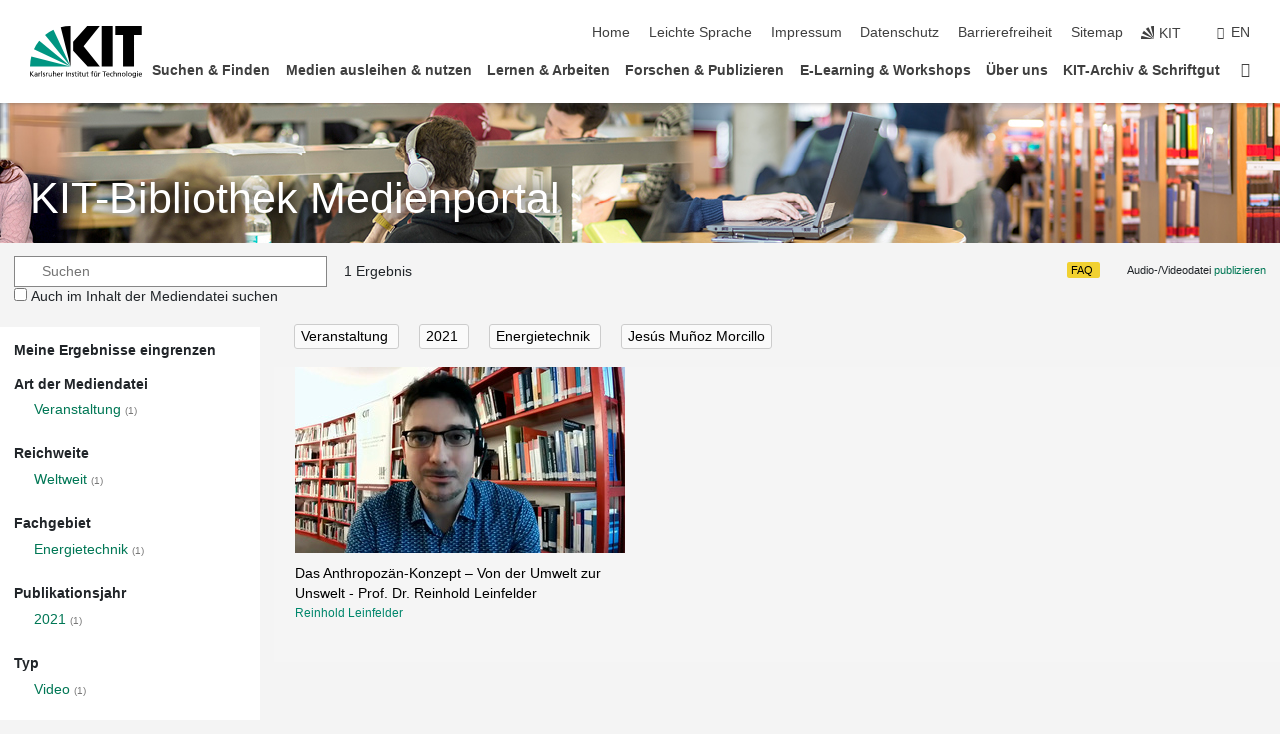

--- FILE ---
content_type: text/javascript
request_url: https://medienportal.bibliothek.kit.edu/js/main.js?v=2024-11-15
body_size: 1941
content:
redirectFromDiva();

$(document).ready(function () {

    $('#search-text').on('keyup', function (e) {
        //console.log(e);

        switch (e.key) {
            case "Down": // IE/Edge specific value
            case "ArrowDown":
                setTextFromSuggestResults("ArrowDown");
                break;
            case "Up": // IE/Edge specific value
            case "ArrowUp":
                setTextFromSuggestResults("ArrowUp");
                break;
            case "Left": // IE/Edge specific value
            case "ArrowLeft":
            case "Right": // IE/Edge specific value
            case "ArrowRight":
            case "Esc": // IE/Edge specific value
            case "Escape":
                // Do not suggest (make request) on these keys
                break;
            default:
                showSuggestResults($(this).val());
                return;
        }

    });

    $('#search-text-suggest').on('click', 'ul li', function (e) {
        $('#search-text').val($(this).text());
        saveSearchText();
        document.getElementById("form-search").submit();
    });

    var params = new URLSearchParams(window.location.search);
    if (params.has("reset")) {
        document.getElementById("search-text").focus();
    }

    if (document.getElementById("main-containter").classList.contains("mp-details")) {
        try {
            var searchText = localStorage.getItem('kit-library-media-portal.search-text');
            if (searchText) {
                document.getElementById("search-text").value = searchText;
                document.getElementById("form-search-remove").style.display = "block";
            }
            var searchMediaContent = localStorage.getItem('kit-library-media-portal.sc');
            if (searchMediaContent === null) {
                document.getElementById("search-media-content").checked = true;
            } else {
                searchMediaContent = JSON.parse(searchMediaContent);
                document.getElementById("search-media-content").checked = searchMediaContent;
            }
        } catch (e) {
        }
    } else {
        try {
            var searchMediaContent = localStorage.getItem('kit-library-media-portal.sc');
            if (searchMediaContent === null) {
                document.getElementById("search-media-content").checked = true;
            } else {
                searchMediaContent = JSON.parse(searchMediaContent);
                document.getElementById("search-media-content").checked = searchMediaContent;
            }
        } catch (e) {
        }
    }

    document.getElementById("search-media-content").addEventListener("click", function(e) {
        saveSearchText();
        document.getElementById("form-search").submit();
    }, false);

    document.getElementById("form-search").addEventListener("submit", function(e) {
        saveSearchText();
    }, false);

    // Displays other items if user click on 'more'.
    var mpFacetsMore = document.getElementsByClassName("mp-facets-more");
    for (var i = 0; i < mpFacetsMore.length; i++) {
        mpFacetsMore[i].addEventListener('click', function() {
            var li = this.parentNode.children;
            for (var i = 0; i < li.length; i++) {
                li[i].style.display = "block";
            }
            this.style.display = "none";
        }, false);
    }

    $('.scroll-to').on('click', function() {
        $('html, body').animate({scrollTop: $(this.hash).offset().top - 100}, 500);
        return false;
    });

    var backToHome = document.getElementById('back-to-home');
    if (backToHome) {
        backToHome.addEventListener('click', () => {
            var searchText = localStorage.getItem('kit-library-media-portal.search-text');
            if (searchText) {
                history.back();
                window.location.replace(document.baseURI + '?search=' + searchText
                    + '&sc=' + (document.getElementById("search-media-content").checked ? '1' : '0'));
            } else {
                window.location.replace(document.baseURI
                    + '?sc=' + (document.getElementById("search-media-content").checked ? '1' : '0'));
            }
        });
    }

    var searchFilter = document.getElementById('search-filter');
    if (searchFilter) {
        searchFilter.addEventListener('click', () => {
            var facetsContainter = document.getElementById('facets-containter');

            if (facetsContainter.style.marginLeft === "0px") {
                //facetsContainter.style.display = "block";
                facetsContainter.style.marginLeft = "-300px";
            } else {
                //facetsContainter.style.display = "block";
                facetsContainter.style.marginLeft = "0px";
            }
        });
    }

});

function showSuggestResults(text) {
    var suggestBox = document.getElementById("search-text-suggest");

    document.getElementById("form-search-remove").style.display = text.length > 0 ? "block" : "none";

    if (text.length < 3) {
        suggestBox.style.display = "none";
        suggestBox.innerHTML = '';
        return false;
    }
    var list = '';
    fetch('suggest?q=' + text
        + '&sc=' + (document.getElementById("search-media-content").checked ? '1' : '0')
    ).then(
        function (response) {
            return response.json();
        }).then(function (data) {

            if (data.length === 0) {
                suggestBox.style.display = "none";
                return false;
            }

            for (var i = 0; i < data.length; i++) {
                list += '<li>' + data[i] + '</li>';
            }
            suggestBox.innerHTML = '<ul>' + list + '</ul>';
            suggestBox.style.display = "block";
            return true;
    }).catch(function (err) {
        console.warn('Something went wrong.', err);
        return false;
    });

}

function setTextFromSuggestResults(key)
{
    var selected = document.querySelector("#search-text-suggest li.result-selected");
    var list = document.querySelectorAll("#search-text-suggest li");
    if (list.length === 0) {
        return;
    }
    if (!selected) {
        selectElement = list[0];
    } else {
        selected.classList.remove('result-selected');
        if (key === "ArrowDown") {
            selectElement = selected.nextSibling;
            if (!selectElement) {
                selectElement = list[0];
            }
        } else {
            selectElement = selected.previousSibling;
            if (!selectElement) {
                selectElement = list[list.length-1];
            }
        }
    }
    selectElement.classList.add('result-selected');
    var searchText = document.querySelector("#search-text");
    searchText.value = selectElement.textContent;
}

function removeSearchTextButton() {
    var searchText = document.getElementById("search-text");
    searchText.value = "";
    searchText.focus();
    document.getElementById("form-search-remove").style.display = "none";
    document.getElementById("search-text-suggest").style.display = "none";
    //document.getElementById("search-reset").value = '1';
    var formSearch = document.getElementById("form-search");
    var input = document.createElement("input");
    input.type = "hidden";
    input.name = "reset";
    input.value = "1";
    formSearch.appendChild(input);
    document.getElementById("form-search").submit();
}

function saveSearchText() {
    try {
        localStorage.setItem('kit-library-media-portal.search-text', document.getElementById("search-text").value);
        localStorage.setItem('kit-library-media-portal.sc', document.getElementById("search-media-content").checked);
    } catch (e) {
    }
}

function redirectFromDiva() {
    var fragment = window.location.hash;
    if (fragment === '') {
        return;
    }
    if (fragment.indexOf('/details/') !== -1) {
        var path = fragment.substring(2);
        var matches = path.match(/details\/(DIVA-[0-9]+-[C]?[0-9]+)\/?/);
        if (matches) {
            window.location.assign(window.location.origin + window.location.pathname + 'details/' + matches[1]);
        }
    }
    if (fragment.indexOf('/search/') !== -1) {
        window.location.assign(window.location.origin + window.location.pathname);
    }
}